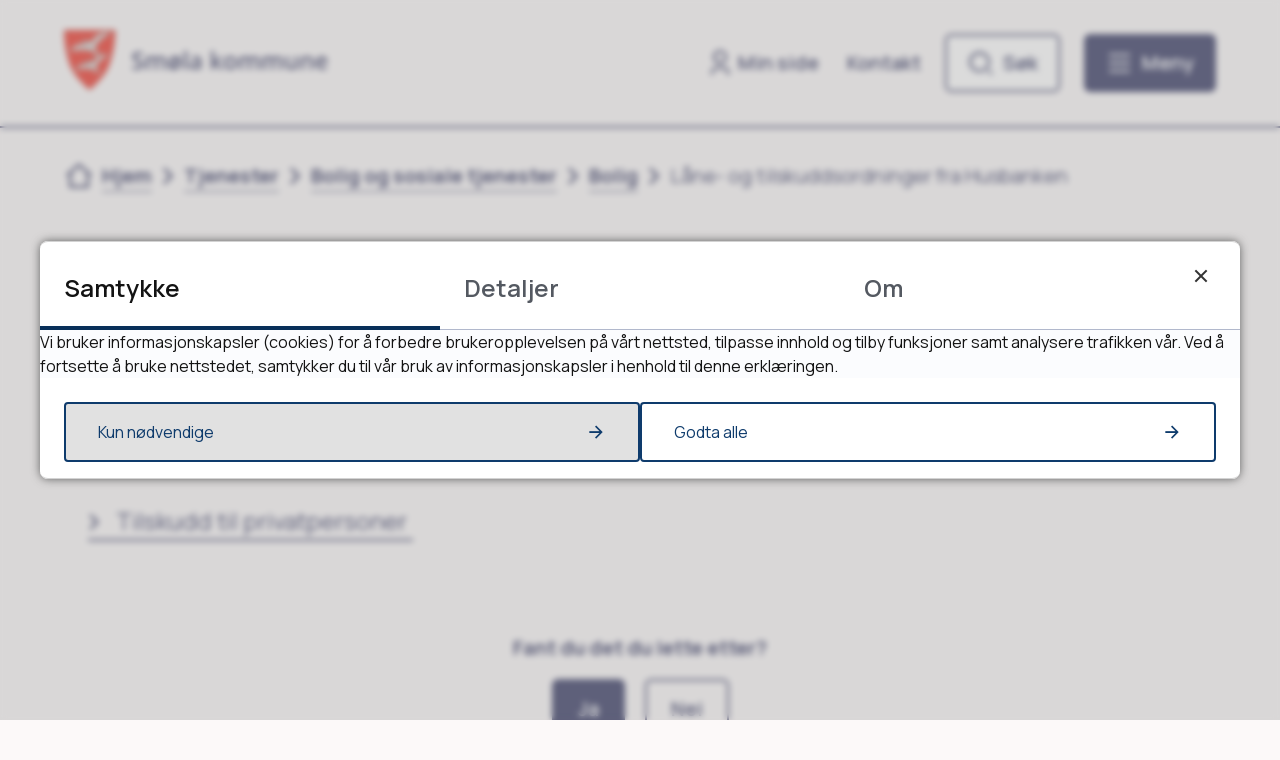

--- FILE ---
content_type: text/html; charset=utf-8
request_url: http://www.smola.kommune.no/tjenester/bolig-og-sosiale-tjenester/bolig/lane-og-tilskuddsordninger-fra-husbanken/
body_size: 13903
content:


<!DOCTYPE html>
<html lang="nb">
<head><meta charset="utf-8" /><meta name="format-detection" content="telephone=no" />
        <base href="/">
    <link href="/templates/assets/css/default.css?v=17.10.4389" type="text/css" rel="stylesheet">
<script src="/ClientApp/vanilla/templates/dist/bundle.js?v=17.10.4389" type="module"></script>
<script src="/ClientApp/vanilla/web-component-library/dist/index.js" type="module"></script>
<script src="/clientapp/reactjs-front/shared-components/dist/acos-shared-components.umd.js"></script><link href="/templates/assets/legacy-css/default-typography.css?v=20250526" rel="stylesheet" type="text/css" /><link href="/templates/assets/legacy-css/default-skip-to-links.css?v=20230510" rel="stylesheet" type="text/css" /><link href="https://cdn.jsdelivr.net/npm/remixicon@latest/fonts/remixicon.min.css" rel="stylesheet" /><link href="/templates/assets/legacy-css/default-tabfocus-styles.css?v=20250331" rel="stylesheet" type="text/css" />
<meta http-equiv="X-UA-Compatible" content="IE=edge" />
<script src="/script/jQuery/jquery-1.12.4.min.js"></script>
<script src="/script/jQuery/jquery-migrate-1.4.1.min.js"></script>





<script src="/script/js/basefunksjoner.js?v=20210408"></script>




<script src="/script/jQuery/jquery.acos.js?v=20102020"></script>

<link type="text/css" rel="stylesheet" href="/clientApp/reactjs-front/tilbakemelding/build/static/css/main.da8afa71.css?v=17.10.4389" />
<link type="text/css" rel="stylesheet" href="/kunde/css/knapper/buttons.css" />
<link type="text/css" rel="stylesheet" href="/css/Knapper/button-icons.css" />
<link type="text/css" rel="stylesheet" href="/clientApp/reactjs-front/cookie-notice/dist/assets/index-CwygscSY.css?v=17.10.4389" />
<link type="text/css" rel="stylesheet" href="/Maler/Default/assets/css/themes/default/default.css?v=17.10.4389" />
<link type="text/css" rel="stylesheet" href="/Maler/Standard/Handlers/StyleHandler.ashx?bundle=signature&portalID=1&sprakID=1&designID=48&v=17.10.4389" />
<link type="text/css" rel="stylesheet" href="/Design/smola_kommune/smola/v2023/assets/css/smola.css?v=v17.10.04389" />
<link type="text/css" rel="stylesheet" href="/css/autoSuggest/autoSuggest.min.css?v=20230704" />
<link type="text/css" rel="stylesheet" href="/css/tilbakemelding.css" />

  
  <meta name="viewport" content="width=device-width, initial-scale=1.0" />
  
  
  
  
<title>
	Låne- og tilskuddsordninger fra Husbanken - Smøla kommune
</title><link href="/css/css.ashx?style=artikkel" rel="stylesheet" type="text/css" /><link href="/css/css.ashx?style=login" rel="stylesheet" type="text/css" /><link rel="shortcut icon" href="/handlers/bv.ashx/i21a8359b-8246-49d4-95fe-dc53005cfe6e/73f51iconsmola.png"/>
<meta name="description" content="Offentlige tjenester fra Smøla kommune" />
<meta name="language" content="nb" />


            <style>
                body.has-page-title:has(.js-content-title) {
                    .js-content-title {
                        display: none !important;
                    }
                }
            </style>
         <meta name="acos-cmscontext" content="w3029$o-1$m417$sl0" />
<meta name="twitter:image" content="http://www.smola.kommune.no/handlers/bv.ashx/ic2cd0794-5794-4780-8c7a-8b661b3edc51/w1200/h218/k1ac76529bfe0/banner-smola.jpg" /><meta property="og:image" content="http://www.smola.kommune.no/handlers/bv.ashx/ic2cd0794-5794-4780-8c7a-8b661b3edc51/w1200/h218/k1ac76529bfe0/banner-smola.jpg" /><meta property="og:image:width" content="1200" /><meta property="og:image:height" content="218" /></head>
<body lang="nb">
    <div data-id="widget-54" class="client-content-widget-wrapper" data-show-title="false" data-heading-level="div"><cc-cookie-consent-conditional-content-component class="cc-cookie-consent-conditional-content" class-prefix="cc" identifier="" categories="">
</cc-cookie-consent-conditional-content-component>
</div>

    
        <cc-cookie-manager-component identitfier="1"></cc-cookie-manager-component>
        <div class="cookie-notice" data-cookie-mode="1" data-identifier="1"></div>
    
    
    
    <div aria-label="Snarveier " role="navigation">

	<ul class="il-skip-to-links hidden">

		<li class="il-skip-to-link-item"><a class="il-skip-to-link" href="#contentInnhold">Hopp til innhold</a></li>
		<li class="il-skip-to-link-item"><a class="il-skip-to-link" href="#contentHovedmeny">Hopp til meny</a></li>
		<li class="il-skip-to-link-item"><a class="il-skip-to-link" href="#contentSok">Hopp til søk</a></li>

	</ul>
</div>

    

    
    
  <form method="post" action="/tjenester/bolig-og-sosiale-tjenester/bolig/lane-og-tilskuddsordninger-fra-husbanken/" id="aspnetForm" class="no-script page-form transportpage">
<div>
<input type="hidden" name="__VIEWSTATE" id="__VIEWSTATE" value="wvzAkiTDf6EC5AnymuMdq2DRxw7W3czzPtqBrrk1v5s+5rUGB/zqhN96HaWGw0G5WSxpckfUuQ9ECg0kOfMh6kJ3r15L0hnbyZbvD9PFKIhkYlBr2SvPTR+ZFlC/SQA1LHk8xtD0WrV3GrfbI1bJ5j1e3sShkhE2QSMHXxgS5oSnGwt2okLkMb7xwm0/g/Pv1x8sR9cRszFUatLRIt5dyVsBYrboHyITo2uAD0IdhFs2F3H5btKNb/K6WID0UdWOKPpHxDoI41E/GpATlctnMbnybLm6Vml44H4Yssdw6RoV6BZcJa0JY0kL+CsNKmr6vQ/A15a4yScexFXQUMXwkmpKRdiVgV/nE9hizq80ScfZK3QiudFVNrSl3pUHZuAZjLhJJPsYTLcqnmR71YbyymLDDBDkO5Bzce63QhH/1OfvspTDm4cczUcz7GQnMUoSQFkL1UkOs5ZtnpFrtzQFM0WJgAfTuGdEVbu6bVTkSmEZ+BEwUwyVJl2EaWe/dnjB9McXJR6TuYpjFlngiMMVF8h4xzOJ1AOy1/SQ8fuOTzQ/oP9PgTgKki1RFj8VuBon3hRJnjtSjov7ttm+YcfpnB3pO1ucuHNwgRO72v2bkS5z4nMcbw2SHXkmofaiWgzT/02Agu37MZR+kIh34wzTb7hYKm72GSjet5PIQ+iCqpROIYsOUqVbaQMtuT9bQbtxXPjh2HYub+AjBgX9IPpYKb/czZyzBZd17U69xlDEa82ou76TJbNGCodi/3SzR10CAFEBqBP7zd+KxIU9dYdAppqjXP+46VeSmudSK+QtqYhusmq90k63cEOsKfg5rM/[base64]/HHso0BxJoib0ghwe23C+pexCdO1AqFqBlBFPLN4Mubo340eHLB3by0+zBSB5jY2uNQxIj5T/DjbuIacqX7EhSKXY11Yw86g9oGXZjal99Gb4Mbx+h0HZm7bm05w6XWtUPdEsaR8Ij0tAY/8/uPgywVt4I4zntB+eSydLVpJid4bBiLLwdRUHriAXrv+LcIWkO1y7wB5X1x1qxYGwuZqd9ZpMaCueP1SU7vVsKsfWJbWHNVJKD4RQas3ZTR7Re6YmORpXWiqsdOQprQF97/[base64]/ZyyptwhMHmIt52Pw8eKpn+UzdLR+Y0ck+RPxiMxqBJhJCo44st7SYSj9riaDWxjLJGtoGXXC4IgjwO31tZhMHnGi+GqWWtL1WJ0oD1v7R3knHmQ7ESTEF2oRwLEniJGxDQ/x2JKOHAGS2evz0i1rIqFCjvn5pVKHIFB+hpyM/NNFCHkjDGxq8CJvF6m9wUX/tZhyZp38HTqv/1p+0kgRcieLM2Zl3Rz9me/uL8EMHBMJYRAACZbjM+etloDR8CuUOd0kHgFj9qsN/[base64]/3Pk3w0UI8ujfjCB9qf/XLcE" />
</div>


<script type="text/javascript">
//<![CDATA[
function addLoadEvent(func) {
var oldonload = window.onload;
if (typeof window.onload != 'function') {
window.onload = func;
} else {
window.onload = function() {
if (oldonload) {
oldonload();
}
func();
}
}
}   
//]]>
</script>

<div>

	<input type="hidden" name="__VIEWSTATEGENERATOR" id="__VIEWSTATEGENERATOR" value="5D6C0733" />
	<input type="hidden" name="__EVENTTARGET" id="__EVENTTARGET" value="" />
	<input type="hidden" name="__EVENTARGUMENT" id="__EVENTARGUMENT" value="" />
	<input type="hidden" name="__VIEWSTATEENCRYPTED" id="__VIEWSTATEENCRYPTED" value="" />
	<input type="hidden" name="__EVENTVALIDATION" id="__EVENTVALIDATION" value="FWCmktLT/snXspUMKxjUhOff91K26+vn3PDAG4rPA0oEhFjtNud25NuAgO04iz6Xsw9YnR329BLnOkDrkgUaKSnKWfywV02U89I58rMBoYp85nwe6+EFUl47rWO8EleAKG1xGj6tZlHJAz6iFiZhdJSj32vUAQzGVpq6RSbjry0iZbTnN/HerMUWCV659pZ6zJu8OZvCdM7V1AQN1B75ytNSEY9pTfnqLJdWri61tZonSiSJirMfqasyFR7s/NJQpUBZTwD7IjTtqTszKH+ToQ==" />
</div>
    
    
      <header class="header" id="header">
        <div class="header-inner responsive-container">
          <div class="header-logo">
            <div class="mobile-shield__container">
              <a id="ctl00_ctl00_ctl00_ctl00_innhold_hlDefaultMobile" href="/">
                <div class="mobile-shield"><span class="visually-hidden">Forsiden</span>
                </div>
              </a>
            </div>
            <a id="ctl00_ctl00_ctl00_ctl00_innhold_hlDefault" href="/">
                <span class="header-logo-img">
                  <img alt="Startside" src="/handlers/bv.ashx/ie5e1ac02-6bdb-4f60-8188-71189e41598c/fbdb4smola_logo2.svg" />
                </span>
              
              <span class="header-logo-title visually-hidden">
                Smøla kommune
              </span>
            </a>
          </div>
          <div class="header-navigation">
            <div class="header-navigation-links">
              <!-- Start sone -->
<div id="Sone1002" class="zone Zone webPartZoneVertical">

	<div class="webPart wp-links-header" id="ctl00_ctl00_ctl00_ctl00_innhold_ctl01_WebpartId_311">
		<div class="webPartInnhold">
			<!--Fromcache-->
<ul class="vListe"><li class="toplevel icon-user"><a href="https://www.smola.kommune.no/min-side/" data-id="218140" class=""><span><span class="img"></span><span class="text">Min side</span></span></a></li><li class="toplevel"><a href="https://www.smola.kommune.no/toppmeny/kontakt-oss/" data-id="218187" class=""><span><span class="img"></span><span class="text">Kontakt</span></span></a></li></ul>
		</div>
	</div>

</div>
<!-- Slutt sone -->
            </div>
            <div class="header-navigation-toggles">
              <div class="search-box-toggle-wrapper">
                <button type="button" class="search-box-toggle" id="searchBoxToggle" aria-expanded="false"
                  aria-controls="searchBoxContainer">
                  <span>Søk </span>
                </button>
              </div>
              <div class="main-menu-toggle-wrapper">
                <button type="button" class="main-menu-toggle" id="mainMenuToggle" aria-expanded="false"
                  aria-controls="mainMenuContainer">
                  <span class="vis-meny">Meny </span>
                </button>
              </div>
            </div>
          </div>
        </div>
      </header>
    

    
      <div class="search-box" role="search" id="searchBoxContainer">
        <div class="search-box-inner responsive-container">
          <div class="search-box-toggle-open-wrapper">
            <button type="button" class="search-box-toggle-open" id="searchBoxToggleOpen">
              <span class="vis-meny">Lukk</span>
            </button>
          </div>
          <!-- Start sone -->
<div id="Sone1001" class="zone Zone webPartZoneVertical">

	<div class="webPart wp-search-global" id="ctl00_ctl00_ctl00_ctl00_innhold_ctl02_WebpartId_312">
		<h2 class="webPartTittel">
			<span>Søk</span>
		</h2><div class="webPartInnhold">
			<div id="ctl00_ctl00_ctl00_ctl00_innhold_ctl02_WebpartId_312_WebpartId_312_pnlSok" onkeypress="javascript:return WebForm_FireDefaultButton(event, &#39;ctl00_ctl00_ctl00_ctl00_innhold_ctl02_WebpartId_312_WebpartId_312_btnSearch&#39;)">
				
<div class="js-searchform" data-action-url="/sok.aspx">
    <div id="ctl00_ctl00_ctl00_ctl00_innhold_ctl02_WebpartId_312_WebpartId_312_pnlAutoSuggest">
					
        
        
        
        <script>
            $(function () {
                if (typeof window.AutoSuggest !== 'undefined') { 
                    document.querySelector("#ctl00_ctl00_ctl00_ctl00_innhold_ctl02_WebpartId_312_WebpartId_312_txtSearch").setAttribute('autocomplete', 'off');
                    AutoSuggest.init(document.querySelector("#ctl00_ctl00_ctl00_ctl00_innhold_ctl02_WebpartId_312_WebpartId_312_txtSearch"), {
                        PortalID: 1,
                        SprakID: 1,
                        Token: '74050e05295940dea0dbb720f202cfe5',
                        AutoSuggestWordsURL: '/api/presentation/sok/Forslag',
                        DidYouMeanURL: '/api/presentation/sok/ForslagPaAndreOrd',
                        Container: $("#ctl00_ctl00_ctl00_ctl00_innhold_ctl02_WebpartId_312_WebpartId_312_pnlSok"),
                        btnSearch: $("#ctl00_ctl00_ctl00_ctl00_innhold_ctl02_WebpartId_312_WebpartId_312_btnSearch, #ctl00_ctl00_ctl00_ctl00_innhold_ctl02_WebpartId_312_WebpartId_312_btnImageSearch"),
                        oSeResultatFor: ''
                    });
				}
            });
        </script>
    
				</div>
    <a name="contentSok"></a>
				

    <input type="hidden" name="ctl00$ctl00$ctl00$ctl00$innhold$ctl02$WebpartId_312$WebpartId_312$hdMId1" id="ctl00_ctl00_ctl00_ctl00_innhold_ctl02_WebpartId_312_WebpartId_312_hdMId1" value="10" />
    <input name="ctl00$ctl00$ctl00$ctl00$innhold$ctl02$WebpartId_312$WebpartId_312$txtSearch" type="text" id="ctl00_ctl00_ctl00_ctl00_innhold_ctl02_WebpartId_312_WebpartId_312_txtSearch" class="js-liten-trigger-search" aria-label="Søketekst" placeholder="Søk i hele nettstedet" />
    <input type="submit" name="ctl00$ctl00$ctl00$ctl00$innhold$ctl02$WebpartId_312$WebpartId_312$btnSearch" value="Søk" id="ctl00_ctl00_ctl00_ctl00_innhold_ctl02_WebpartId_312_WebpartId_312_btnSearch" />
    

    <script>
        (function () {

            const input = document.getElementById('ctl00_ctl00_ctl00_ctl00_innhold_ctl02_WebpartId_312_WebpartId_312_txtSearch');
            const searchBase = '/sok.aspx';
            const searchUrl = searchBase + (searchBase.includes('?') ? '&' : '?') + 'MId1=10&soketekst='

            if(input) {
                var searchBoxes = document.querySelectorAll('.js-searchform .js-liten-trigger-search');

                if (searchBoxes) {
                    for (var i = 0; i < searchBoxes.length; i++) {
                        var searchBox = searchBoxes[i];

                        if (!searchBox.hasAttribute('data-handled')) {
                            searchBox.setAttribute('data-handled', 'true');

                            searchBox.addEventListener('keydown', function(e) {
                                if (e.which == 13) {
                                    window.location.href = searchUrl + input.value;
                                }
                            });
                        }
                    }
                }

                var submitButtons = document.querySelectorAll('.js-searchform input[type="submit"]');
        
                if (submitButtons) {
                    for (var i = 0; i < submitButtons.length; i++) {
                        var submitButton = submitButtons[i];
                    
                        if (!submitButton.hasAttribute('data-handled')) {
                            submitButton.setAttribute('data-handled', 'true');

                            submitButton.addEventListener('click', function (e) { 
                                e.preventDefault();
                                window.location.href = searchUrl + input.value;
                            });
                        }
                    }
                }
            }

        })();
    </script>
</div>

			</div>
		</div>
	</div>

	<div class="webPart wp-popular-links" id="ctl00_ctl00_ctl00_ctl00_innhold_ctl02_WebpartId_313">
		<h2 class="webPartTittel">
			<span>Populære søk</span>
		</h2><div class="webPartInnhold">
			<!--Fromcache-->
<ul class="vListe"><li class="toplevel"><a href="https://www.smola.kommune.no/toppmeny/vedtatte-kommunale-planer-og-forskrifter/" data-id="218188" class=""><span><span class="img"></span><span class="text">Planer og styringsdokumenter</span></span></a></li><li class="toplevel"><a href="https://pub.framsikt.net/2026/smøla/bm-2026-gebyrliste#/" target="_blank" data-id="223438" class=""><span><span class="img"></span><span class="text">Priser og gebyr</span></span></a></li><li class="toplevel"><a href="https://www.smola.kommune.no/tjenester/kultur-natur-og-fritid/frivilligsentralen/" data-id="222268" class=""><span><span class="img"></span><span class="text">Frivilligsentralen</span></span></a></li><li class="toplevel"><a href="https://www.smola.kommune.no/toppmeny/horing-kunngjoringer/" data-id="218189" class=""><span><span class="img"></span><span class="text">Høringer</span></span></a></li><li class="toplevel"><a href="https://opplevsmola.com/kulturkalender" target="_blank" data-id="222433" class=""><span><span class="img"></span><span class="text">Kulturkalender</span></span></a></li><li class="toplevel"><a href="https://www.smola.kommune.no/toppmeny/ledige-stillinger/" data-id="218193" class=""><span><span class="img"></span><span class="text">Jobb hos oss</span></span></a></li><li class="toplevel"><a href="https://www.smola.kommune.no/tjenester/plan-bygg-og-forvaltning/kart/" data-id="222085" class=""><span><span class="img"></span><span class="text">Kart</span></span></a></li><li class="toplevel"><a href="https://www.smola.kommune.no/toppmeny/innsyn/" data-id="218191" class=""><span><span class="img"></span><span class="text">Innsyn</span></span></a></li><li class="toplevel"><a href="https://www.smola.kommune.no/toppmeny/kontakt-oss/" data-id="218194" class=""><span><span class="img"></span><span class="text">Kontakt oss</span></span></a></li><li class="toplevel"><a href="https://pub.framsikt.net/2026/smøla/bm-2026-vedtak26#/home" target="_blank" data-id="223501" class=""><span><span class="img"></span><span class="text">Framsikt</span></span></a></li><li class="toplevel filetype-pdf"><a href="https://www.smola.kommune.no/_f/p1/id6338f7a-5271-40d9-917d-807919f4eebe/skolerute-2025-2026-og-2026-2027.pdf" target="_blank" data-id="223576" class=""><span><span class="img"></span><span class="text">Skolerute<span class="file-ext-size"> (129 kB)</span></span></span></a></li></ul>
		</div>
	</div>

</div>
<!-- Slutt sone -->
        </div>
      </div>
    

    
      <nav class="main-menu" id="mainMenuContainer" aria-label="Hovedmeny">
        <a name="contentHovedmeny"></a>

        <div class="main-menu-inner responsive-container">
          <div class="main-menu-toggle-open-wrapper">
            <button type="button" class="main-menu-toggle-open" id="mainMenuToggleOpen">
              <span class="vis-meny">Lukk</span>
            </button>
          </div>
          <!-- Start sone -->
<div id="Sone1003" class="zone Zone webPartZoneVertical">

	<div class="webPart wp-links-header-mobile" id="ctl00_ctl00_ctl00_ctl00_innhold_ctl03_WebpartId_317">
		<div class="webPartInnhold">
			<!--Fromcache-->
<ul class="vListe"><li class="toplevel icon-user"><a href="https://www.smola.kommune.no/min-side/" data-id="218140" class=""><span><span class="img"></span><span class="text">Min side</span></span></a></li><li class="toplevel"><a href="https://www.smola.kommune.no/toppmeny/kontakt-oss/" data-id="218187" class=""><span><span class="img"></span><span class="text">Kontakt</span></span></a></li></ul>
		</div>
	</div>

	<div class="webPart wp-popular-links" id="ctl00_ctl00_ctl00_ctl00_innhold_ctl03_WebpartId_314">
		<h2 class="webPartTittel">
			<span>Populært akkurat nå</span>
		</h2><div class="webPartInnhold">
			<!--Fromcache-->
<ul class="vListe"><li class="toplevel"><a href="https://www.smola.kommune.no/toppmeny/vedtatte-kommunale-planer-og-forskrifter/" data-id="218188" class=""><span><span class="img"></span><span class="text">Planer og styringsdokumenter</span></span></a></li><li class="toplevel"><a href="https://pub.framsikt.net/2026/smøla/bm-2026-gebyrliste#/" target="_blank" data-id="223438" class=""><span><span class="img"></span><span class="text">Priser og gebyr</span></span></a></li><li class="toplevel"><a href="https://www.smola.kommune.no/tjenester/kultur-natur-og-fritid/frivilligsentralen/" data-id="222268" class=""><span><span class="img"></span><span class="text">Frivilligsentralen</span></span></a></li><li class="toplevel"><a href="https://www.smola.kommune.no/toppmeny/horing-kunngjoringer/" data-id="218189" class=""><span><span class="img"></span><span class="text">Høringer</span></span></a></li><li class="toplevel"><a href="https://opplevsmola.com/kulturkalender" target="_blank" data-id="222433" class=""><span><span class="img"></span><span class="text">Kulturkalender</span></span></a></li><li class="toplevel"><a href="https://www.smola.kommune.no/toppmeny/ledige-stillinger/" data-id="218193" class=""><span><span class="img"></span><span class="text">Jobb hos oss</span></span></a></li><li class="toplevel"><a href="https://www.smola.kommune.no/tjenester/plan-bygg-og-forvaltning/kart/" data-id="222085" class=""><span><span class="img"></span><span class="text">Kart</span></span></a></li><li class="toplevel"><a href="https://www.smola.kommune.no/toppmeny/innsyn/" data-id="218191" class=""><span><span class="img"></span><span class="text">Innsyn</span></span></a></li><li class="toplevel"><a href="https://www.smola.kommune.no/toppmeny/kontakt-oss/" data-id="218194" class=""><span><span class="img"></span><span class="text">Kontakt oss</span></span></a></li><li class="toplevel"><a href="https://pub.framsikt.net/2026/smøla/bm-2026-vedtak26#/home" target="_blank" data-id="223501" class=""><span><span class="img"></span><span class="text">Framsikt</span></span></a></li><li class="toplevel filetype-pdf"><a href="https://www.smola.kommune.no/_f/p1/id6338f7a-5271-40d9-917d-807919f4eebe/skolerute-2025-2026-og-2026-2027.pdf" target="_blank" data-id="223576" class=""><span><span class="img"></span><span class="text">Skolerute<span class="file-ext-size"> (129 kB)</span></span></span></a></li></ul>
		</div>
	</div>

	<div class="webPart wp-services-menu" id="ctl00_ctl00_ctl00_ctl00_innhold_ctl03_WebpartId_315">
		<div class="webPartInnhold">
			<!--Fromcache-->
<ul class="vListe"><li class="toplevel"><a href="https://www.smola.kommune.no/tjenester/" data-id="218203" class=""><span><span class="img"></span><span class="text" role="heading" aria-level="2">Se våre tjenester</span></span></a></li><li class="toplevel"><a href="https://www.smola.kommune.no/organisasjon/" data-id="218204" class=""><span><span class="img"></span><span class="text" role="heading" aria-level="2">Organisasjon</span></span></a></li><li class="toplevel"><a href="https://www.smola.kommune.no/politikk-og-valg/" data-id="218205" class=""><span><span class="img"></span><span class="text" role="heading" aria-level="2">Politikk og valg</span></span></a></li><li class="toplevel"><a href="https://www.smola.kommune.no/toppmeny/innsyn/" data-id="218206" class=""><span><span class="img"></span><span class="text" role="heading" aria-level="2">Innsyn</span></span></a></li><li class="toplevel"><a href="https://www.smola.kommune.no/toppmeny/skjema/" data-id="218207" class=""><span><span class="img"></span><span class="text" role="heading" aria-level="2">Skjema</span></span></a></li></ul>
		</div>
	</div>

	<div class="webPart wp-popular-links" id="ctl00_ctl00_ctl00_ctl00_innhold_ctl03_WebpartId_316">
		<div class="webPartInnhold">
			<!--Fromcache-->
<ul class="vListe"><li class="toplevel"><a href="https://www.smola.kommune.no/toppmeny/kontakt-oss/" data-id="218208" class=""><span><span class="img"></span><span class="text">Kontakt oss</span></span></a></li><li class="toplevel"><a href="https://www.smola.kommune.no/toppmeny/kontakt-oss/finn-en-ansatt/" data-id="218209" class=""><span><span class="img"></span><span class="text">Finn en ansatt</span></span></a></li><li class="toplevel"><a href="https://www.smola.kommune.no/toppmeny/kontakt-oss/meld-feil/" data-id="218210" class=""><span><span class="img"></span><span class="text">Meld feil og mangler</span></span></a></li><li class="toplevel"><a href="https://www.smola.kommune.no/for-ansatte/" data-id="218211" class=""><span><span class="img"></span><span class="text">For ansatte</span></span></a></li><li class="toplevel"><a href="https://www.smola.kommune.no/om-smola/" data-id="218364" class=""><span><span class="img"></span><span class="text">Om Smøla</span></span></a></li><li class="toplevel"><a href="https://www.smola.kommune.no/andre-offentlige-tjenester/" data-id="218368" class=""><span><span class="img"></span><span class="text">Andre offentlige tjenester</span></span></a></li></ul>
		</div>
	</div>

</div>
<!-- Slutt sone -->
        </div>
      </nav>
    

    

    <main class="main">
      <a name="contentInnhold"></a>

      

    
        <nav class="breadcrumbs">
            <div class="breadcrumbs-inner responsive-container">
                
        <span>
            <span class="breadcrumbs__label ">
                Du er her:
            </span>
        </span>
        <ul id="breadcrumb-ctl00_ctl00_ctl00_ctl00_innhold_MidtSone_ucBreadcrumbs" class="breadcrumbs__list js-breadcrumb">
    
        <li class="breadcrumbs__item">
            <a href="http://www.smola.kommune.no:80/" 
                >
                <span>Hjem</span>
            </a> 
        </li>
    
        <li class="breadcrumbs__item">
            <a href="https://www.smola.kommune.no:443/tjenester/" 
                >
                <span>Tjenester</span>
            </a> 
        </li>
    
        <li class="breadcrumbs__item">
            <a href="https://www.smola.kommune.no:443/tjenester/bolig-og-sosiale-tjenester/" 
                >
                <span>Bolig og sosiale tjenester</span>
            </a> 
        </li>
    
        <li class="breadcrumbs__item">
            <a href="http://www.smola.kommune.no:80/tjenester/bolig-og-sosiale-tjenester/bolig/" 
                >
                <span>Bolig</span>
            </a> 
        </li>
    
        <li class="breadcrumbs__item">
            <a href="http://www.smola.kommune.no:80/tjenester/bolig-og-sosiale-tjenester/bolig/lane-og-tilskuddsordninger-fra-husbanken/" 
                >
                <span>Låne- og tilskuddsordninger fra Husbanken</span>
            </a> 
        </li>
    
        </ul>
    

<script>

    (function () {

        

        var initialBreadcrumbs = [];

        function createBreadcrumbItem(title, url) {
            var liElement = document.createElement('li');
            liElement.classList.add('breadcrumbs__item');

            var aElement = document.createElement('a');
            aElement.href = url;

            liElement.appendChild(aElement);

            var spanElement = document.createElement('span');
            spanElement.innerText = title;

            aElement.appendChild(spanElement);

            return liElement;
        }

        function initialize() {
            var breadcrumbElements = document.querySelectorAll('.js-breadcrumb');

            if (breadcrumbElements) {
                for (var i = 0, length = breadcrumbElements.length; i < length; i++) {
                    var breadcrumbElement = breadcrumbElements[i];

                    initialBreadcrumbs[breadcrumbElement.id] = breadcrumbElement.querySelectorAll('li');
                }
            }
        }

        document.addEventListener('DOMContentLoaded', function () {
            if (!window.legacyBreadcrumbsInitialized) {
                initialize();

                if (window.eventBus) {
                    window.eventBus.addEventListener('add-breadcrumb-item', function (event) {
                        var breadcrumbElements = document.querySelectorAll('.js-breadcrumb');

                        if (breadcrumbElements) {
                            for (var i = 0, length = breadcrumbElements.length; i < length; i++) {
                                var breadcrumbElement = breadcrumbElements[i];

                                var breadcrumbItemElement = createBreadcrumbItem(event.target.title, event.target.url);

                                breadcrumbElement.appendChild(breadcrumbItemElement);
                            }
                        }
                    });

                    window.eventBus.addEventListener('remove-breadcrumb-item', function (event) {
                        var breadcrumbElements = document.querySelectorAll('.js-breadcrumb');

                        if (breadcrumbElements) {
                            for (var i = 0, length = breadcrumbElements.length; i < length; i++) {
                                var breadcrumbElement = breadcrumbElements[i];

                                if (breadcrumbElement.lastElementChild) {
                                    breadcrumbElement.removeChild(breadcrumbElement.lastElementChild);
                                }
                            }
                        }
                    });

                    window.eventBus.addEventListener('reset-breadcrumb', function (event) {
                        var breadcrumbElements = document.querySelectorAll('.js-breadcrumb');

                        if (breadcrumbElements) {
                            for (var i = 0, length = breadcrumbElements.length; i < length; i++) {
                                var breadcrumbElement = breadcrumbElements[i];

                                breadcrumbElement.innerHTML = '';

                                for (var j = 0; j < initialBreadcrumbs[breadcrumbElement.id].length; j++) {
                                    var breadcrumbItemElement = initialBreadcrumbs[breadcrumbElement.id][j];

                                    breadcrumbElement.appendChild(breadcrumbItemElement);
                                }                           
                            }
                        }
                    });
                }

                window.legacyBreadcrumbsInitialized = true;
            }
        });

    })();

</script>
            </div>
        </nav>
    

    

    
        <div class="page-title js-page-title">
            <div class="page-title-inner responsive-container">
                <h1 class="wp-page-title js-page-title-text">
                    Låne- og tilskuddsordninger fra Husbanken
                </h1>
            </div>
        </div>
    

    

    
        <nav class="sub-navigation">
            <div class="sub-navigation-inner responsive-container">
                    <div class="webPartInnhold"> 
                        
<ul class="vListe">
<li><a href="http://www.smola.kommune.no:80/tjenester/bolig-og-sosiale-tjenester/bolig/lane-og-tilskuddsordninger-fra-husbanken/bostotte/"><span><span class="img"></span><span class="text" role="heading" aria-level="2">Bostøtte</span></span></a></li><li><a href="http://www.smola.kommune.no:80/tjenester/bolig-og-sosiale-tjenester/bolig/lane-og-tilskuddsordninger-fra-husbanken/startlan/"><span><span class="img"></span><span class="text" role="heading" aria-level="2">Startlån</span></span></a></li><li><a href="http://www.smola.kommune.no:80/tjenester/bolig-og-sosiale-tjenester/bolig/lane-og-tilskuddsordninger-fra-husbanken/tilbakebetaling-av-lan/"><span><span class="img"></span><span class="text" role="heading" aria-level="2">Tilbakebetaling av lån</span></span></a></li><li><a href="http://www.smola.kommune.no:80/tjenester/bolig-og-sosiale-tjenester/bolig/lane-og-tilskuddsordninger-fra-husbanken/tilskudd-til-privatpersoner/"><span><span class="img"></span><span class="text" role="heading" aria-level="2">Tilskudd til privatpersoner</span></span></a></li></ul>

                    </div>
            </div>
        </nav>
    

    

    


    </main>

    
      <section class="global-bottom-container">
        <div class="global-bottom-container-inner responsive-container">
          <!-- Start sone -->
<div id="Sone1004" class="zone Zone webPartZoneVertical">

	<div class="webPart wp-feedback" id="ctl00_ctl00_ctl00_ctl00_innhold_ctl05_WebpartId_326">
		<div class="webPartInnhold">
			
    <div id="tilbakemelding"></div>



		</div>
	</div>

</div>
<!-- Slutt sone -->
        </div>
      </section>
    

    
      <footer class="footer">
        <div class="back-to-top-button-wrapper">
          <a class="back-to-top-button js-back-to-top-button" href="javascript:window.scrollTo(0, 0);">
            <span>Til toppen</span>
          </a>
        </div>
        
          <div class="footer-inner responsive-container">
            <div class="footer-columns">
              <div class="footer-column">
                <!-- Start sone -->
<div id="Sone1005" class="zone Zone webPartZoneVertical">

	<div class="webPart wp-footer-box egendef" id="ctl00_ctl00_ctl00_ctl00_innhold_ctl06_WebpartId_319">
		<div class="webPartInnhold">
			<!-- Cached at 21.01.2026 11:25:02 (html) 16.05.2025 16:25:07 (content) (1) -->
<h2 class="il-heading il-heading--h2">Kontakt oss</h2>

<p>Sm&oslash;la kommune</p>

<p>R&aring;dhusveien 14, Pb 34<br />
6570 Sm&oslash;la</p>

<p>Telefon: 71 54 46 00</p>

<p><a class="InnholdLinkTekst link-email " href="mailto:postmottak@smola.kommune.no" data-id='218148'>Send e-post</a></p>


		</div>
	</div>

</div>
<!-- Slutt sone -->
              </div>
              <div class="footer-column">
                <!-- Start sone -->
<div id="Sone1006" class="zone Zone webPartZoneVertical">

	<div class="webPart wp-footer-box egendef" id="ctl00_ctl00_ctl00_ctl00_innhold_ctl07_WebpartId_320">
		<div class="webPartInnhold">
			<!-- Cached at 21.01.2026 11:25:02 (html) 16.05.2025 16:25:07 (content) (1) -->
<h2 class="il-heading il-heading--h2">Organisasjon</h2>

<p><a class="InnholdLinkTekst link-webpage " href="https://www.smola.kommune.no/toppmeny/kontakt-oss/finn-en-ansatt/" data-id='218150'>Finn ansatte</a><br />
<a class="InnholdLinkTekst link-webpage " href="https://www.smola.kommune.no/for-ansatte/" data-id='218151'>For ansatte</a><br />
<a class="InnholdLinkTekst link-webpage " href="https://www.smola.kommune.no/toppmeny/ledige-stillinger/" data-id='218371'>Ledige stillinger</a><br />
<a class="InnholdLinkTekst link-webpage " href="https://www.smola.kommune.no/organisasjon/" data-id='218153'>Organisasjon</a></p>

<p>Kommunenummer: 1573<br />
Organisasjonsnummer: 945 012 986</p>


		</div>
	</div>

</div>
<!-- Slutt sone -->
              </div>
              <div class="footer-column">
                <!-- Start sone -->
<div id="Sone1007" class="zone Zone webPartZoneVertical">

	<div class="webPart wp-footer-box egendef" id="ctl00_ctl00_ctl00_ctl00_innhold_ctl08_WebpartId_321">
		<div class="webPartInnhold">
			<!-- Cached at 21.01.2026 11:25:02 (html) 16.05.2025 16:25:07 (content) (1) -->
<h2 class="il-heading il-heading--h2">Om nettstedet</h2>

<p><a class="InnholdLinkTekst link-webpage " href="https://uustatus.no/nb/erklaringer/publisert/28a3cceb-e64b-4451-8d37-c99ef5c8b4ae" onclick="window.open(this.href); return false;" target="_blank" data-id='218154'>Tilgjengelighetserkl&aelig;ring</a><br />
<a class="InnholdLinkTekst link-webpage " href="https://www.iktorkide.no/personvern-og-informasjonskapsler/" onclick="window.open(this.href); return false;" target="_blank" data-id='218155'>Personvern og informasjonskapsler</a><br />
<a class="InnholdLinkTekst link-webpage " href="https://www.smola.kommune.no/toppmeny/nettstedkart/" data-id='218156'>Nettstedskart</a></p>


		</div>
	</div>

	<div class="webPart wp-social-media" id="ctl00_ctl00_ctl00_ctl00_innhold_ctl08_WebpartId_322">
		<div class="webPartInnhold">
			<!--Fromcache-->
<ul class="vListe"><li class="toplevel icon-facebook"><a href="https://nb-no.facebook.com/smolakommune" target="_blank" data-id="218117" class=""><span><span class="img"></span><span class="text">Facebook</span></span></a></li><li class="toplevel icon-youtube"><a href="https://www.youtube.com/channel/UC45JnWkmk82p9b9SfyVNaAQ" target="_blank" data-id="218243" class=""><span><span class="img"></span><span class="text">YouTube</span></span></a></li></ul>
		</div>
	</div>

</div>
<!-- Slutt sone -->
              </div>
            </div>
          </div>
        
      </footer>
    
    <div class="opacity-layer" id="opacity-layer"> </div>
  
<script type="text/javascript">
//<![CDATA[
var theForm = document.forms['aspnetForm'];
if (!theForm) {
    theForm = document.aspnetForm;
}
function __doPostBack(eventTarget, eventArgument) {
    if (!theForm.onsubmit || (theForm.onsubmit() != false)) {
        theForm.__EVENTTARGET.value = eventTarget;
        theForm.__EVENTARGUMENT.value = eventArgument;
        theForm.submit();
    }
}
//]]>
</script>


<script src="/WebResource.axd?d=o9jPlLUWwsH9oRjh67ISrfBr8NiucXaoZD2Ek7HboKK61o9owDi0sRr0Oamp7nUKsn_dJ0FxQCQb-PHYoDq3E5ggYJdkFbNDuvffkkmzdek1&amp;t=638901608248157332" type="text/javascript"></script>

<script src='/clientApp/reactjs-front/tilbakemelding/build/static/js/27.e030d1ab.chunk.js?v=17.10.4389'></script><script src='/clientApp/reactjs-front/tilbakemelding/build/static/js/main.290efcdf.js?v=17.10.4389'></script><script src='/clientApp/reactjs-front/cookie-notice/dist/assets/index-DXSjZSL3.js?v=17.10.4389' type='module'></script><script src='/script/jQuery/jquery.cookie.js'></script><script src='/Design/smola_kommune/smola/v2023/assets/js/scripts.js?v=v17.10.04389'></script><script src='/script/js/jsinfo.min.js?v=1.1'></script><script src='/script/js/beredskap.js'></script><script src='/script/eventbus/eventbus.min.js'></script><script src='/templates/design/assets/js/common.js?v=v17.10.04389'></script><script src='/script/vanilla/autosuggest/autosuggest.vanilla.js?v=20250710'></script></form>

     
    

    <script>
        var virtualPath = "/";
    </script>

    
    <script>
        var pageTitleHandledByDesignTemplates = false;

        (function () {
            window.addEventListener('hashchange', (event) => {
                
                var hash = window.location.hash;

                if (hash) {
                    var fragment = hash;

                    var element = document.querySelector('[data-id="' + fragment.substr(1) + '"]');

                    if (element) {
                        setTimeout(function () {
                            var useScrollIntoView = true;

                            if (!useScrollIntoView) {
                                var clientRect = element.getBoundingClientRect();

                                var scrollToTopMargin = 130;

                                var scrollToOptions = {
                                    top: clientRect.top + scrollToTopMargin + window.scrollY,
                                    behavior: 'smooth'
                                };

                                window.scroll(scrollToOptions);
                            } else {
                                element.scrollIntoView({ behavior: 'smooth', block: 'start' });
                            }
                        }, 250);
                    }
                }
            });

            document.addEventListener('DOMContentLoaded', function () {
                var pageTitleElement = document.querySelector('.js-page-title');

                if (pageTitleElement) {
                    var pageTitleElementStyle = window.getComputedStyle(pageTitleElement);
                    var pageTitleElementIsVisible = pageTitleElementStyle.display !== 'none' && pageTitleElementStyle.visibility !== 'hidden' && pageTitleElementStyle.opacity !== '0';

                    if (pageTitleElementIsVisible) {
                        pageTitleHandledByDesignTemplates = true;

                        document.querySelector('body').classList.add('has-page-title');
                    }

                    if (window.eventBus) {
                        window.eventBus.addEventListener('set-page-title', function (event) {
                            if (event.target && event.target.text) {
                                var pageTitleTextElement = document.querySelector('.js-page-title-text');

                                if (pageTitleTextElement) {
                                    pageTitleTextElement.innerHTML = event.target.text;
                                }
                            }
                        });
                    }
                }


                var hash = window.location.hash;

                if (hash) {

                    if (hash.startsWith('#!#')) {
                        var fragment = hash.substr(2);

                        var element = document.querySelector(fragment);

                        if (element) {
                            setTimeout(function () {
                                var clientRect = element.getBoundingClientRect();
                                window.scroll(0, clientRect.top + window.scrollY);
                            }, 250);
                        }
                    } else {
                        var fragment = hash;

                        
                        try {
                            var element = document.querySelector(fragment);

                            if (!element) {
                                
                                element = document.querySelector('[data-id="' + fragment.substr(1) + '"]');

                                if (element) {
                                    setTimeout(function () {
                                        var clientRect = element.getBoundingClientRect();
                                        window.scroll(0, clientRect.top + window.scrollY);

                                        if (window.eventBus) {
                                            window.eventBus.dispatch('show-parent-container', element);
                                        }
                                    }, 250);
                                }
                            }
                        } catch {

                        }
                    }
                }

                var anchorElements = document.getElementsByTagName('a');
                
                for (var i = 0; i < anchorElements.length; i++) {
                    try {
                        var anchor = anchorElements[i];

                        var hasHref = anchor.hasAttribute('href');

                        if (hasHref) {
                            var isExternal = anchor.hostname != window.location.hostname;
                            var isJavascript = anchor.href.indexOf('javascript:') > -1
                            var isMailTo = anchor.href.indexOf('mailto:') > -1;
                            var isTelLink = anchor.href.indexOf('tel:') > -1;
                            var hasImage = anchor.querySelector('img');

                            if (isExternal && !isJavascript && !isMailTo && !isTelLink && !hasImage) {
                                if (!anchor.classList.contains('external-link')) {
                                    anchor.classList.add('external-link');
                                }

                                if (!anchor.classList.contains('external')) {
                                    anchor.classList.add('external');
                                }
                            }
                        }
                    } catch (e) {
                        // Internet Explorer might throw invalid argument exception for unknown reasons
                    }
                }

                var contentSkipToLink = document.querySelector('a.il-skip-to-link[href="#contentInnhold"]');

                if (contentSkipToLink) {
                    contentSkipToLink.addEventListener('click', function (event) {
                        event.preventDefault();

                        var contentSkipToLinkTarget = document.querySelector('a[name="contentInnhold"]');

                        if (contentSkipToLinkTarget) {
                            contentSkipToLinkTarget.setAttribute('tabindex', '-1');
                            contentSkipToLinkTarget.focus();

                            var top = contentSkipToLinkTarget.getBoundingClientRect().top;

                            var isSmoothScrollSupported = 'scrollBehavior' in document.documentElement.style;

                            var scrollToOptions = {
                                left: 0,
                                top: top,
                                behavior: 'smooth'
                            };

                            if (isSmoothScrollSupported) {
                                window.scroll(scrollToOptions);
                            } else {
                                window.scroll(scrollToOptions.left, scrollToOptions.top);
                            }
                        }
                    });
                }
            }, false);

            document.addEventListener('DOMContentLoaded', () => {
				const backToTopButton = document.querySelector('.js-new-back-to-top-button');
				if (backToTopButton) {
					backToTopButton.addEventListener('click', (event) => {
						event.preventDefault();
						const isSmoothScrollSupported = 'scrollBehavior' in document.documentElement.style;
						const header = document.getElementById('header');
						let top;
						if(!header){
							  const headerElements = document.getElementsByClassName('header');
							  if (headerElements.length > 0) {
								top = headerElements[0].getBoundingClientRect().top;
							  }
						}
						else {
							top = header.getBoundingClientRect().top;
						}
						const scrollToOptions = {
							left: 0,
							top: top,
							behavior: 'smooth'
						};
						if (isSmoothScrollSupported) {
							window.scroll(scrollToOptions);
						}
						else {
							window.scroll(0, top);
						}
					});
				}
			});

            // ------------------------------------------------------------------------
            // Focus-effekt kun ved tastaturnavigering
            // ------------------------------------------------------------------------

            document.addEventListener('mousedown', function () {
                if (document.documentElement.classList.contains('tabbing')) {
                    document.documentElement.classList.remove('tabbing');
                }

                if (document.body.classList.contains('tabbing')) {
                    document.body.classList.remove('tabbing');
                }
            });

            document.addEventListener('mouseup', function () {
                if (document.documentElement.classList.contains('tabbing')) {
                    document.documentElement.classList.remove('tabbing');
                }

                if (document.body.classList.contains('tabbing')) {
                    document.body.classList.remove('tabbing');
                }
            });

            document.addEventListener('keyup', function (event) {
                if (event.keyCode == 9) {
                    if (!document.documentElement.classList.contains('tabbing')) {
                        document.documentElement.classList.add('tabbing');
                    }

                    if (!document.body.classList.contains('tabbing')) {
                        document.body.classList.add('tabbing');
                    }
                }
            });
        })();
    </script>
   
</body>
</html>


--- FILE ---
content_type: text/css
request_url: http://www.smola.kommune.no/clientApp/reactjs-front/tilbakemelding/build/static/css/main.da8afa71.css?v=17.10.4389
body_size: 779
content:
.bc-feedback.skeleton .skeleton-button{margin:7px;width:100px}.bc-feedback.skeleton .skeleton-button:after{animation-direction:var(--animation-direction);animation-duration:var(--animation-duration);animation-iteration-count:infinite;animation-name:react-loading-skeleton;animation-timing-function:ease-in-out;background-image:linear-gradient(90deg,var(--base-color),var(--highlight-color),var(--base-color));background-repeat:no-repeat;border-radius:0;border-radius:initial;content:" ";display:var(--pseudo-element-display);height:100%;left:0;opacity:1;position:absolute;right:0;top:auto;transform:translateX(-100%);width:auto}.bc-feedback.skeleton .skeleton-title{font-size:1.5em;line-height:1.5;margin-block-end:.83em;margin-block-start:.83em;margin-inline-end:0;margin-inline-start:0}.bc-feedback.skeleton .bc-feedback-button-container{display:flex}@keyframes react-loading-skeleton{to{transform:translateX(100%)}}.react-loading-skeleton{--base-color:#ebebeb;--highlight-color:#f5f5f5;--animation-duration:1.5s;--animation-direction:normal;--pseudo-element-display:block;background-color:var(--base-color);border-radius:.25rem;display:inline-flex;line-height:1;overflow:hidden;position:relative;-webkit-user-select:none;user-select:none;width:100%;z-index:1}.react-loading-skeleton:after{animation-direction:var(--animation-direction);animation-duration:var(--animation-duration);animation-iteration-count:infinite;animation-name:react-loading-skeleton;animation-timing-function:ease-in-out;background-image:linear-gradient(90deg,var(--base-color),var(--highlight-color),var(--base-color));background-repeat:no-repeat;content:" ";display:var(--pseudo-element-display);height:100%;left:0;position:absolute;right:0;top:0;transform:translateX(-100%)}@media (prefers-reduced-motion){.react-loading-skeleton{--pseudo-element-display:none}}

--- FILE ---
content_type: image/svg+xml
request_url: http://www.smola.kommune.no/handlers/bv.ashx/ie5e1ac02-6bdb-4f60-8188-71189e41598c/fbdb4smola_logo2.svg
body_size: 20047
content:
<svg xmlns="http://www.w3.org/2000/svg" width="272.389" height="62.25" viewBox="0 0 272.389 62.25">
  <g id="Group_5441" data-name="Group 5441" transform="translate(-547 -243)">
    <path id="Path_7533" data-name="Path 7533" d="M12.646-4.858a4.768,4.768,0,0,1-.775,2.734A4.889,4.889,0,0,1,9.65-.366,8.841,8.841,0,0,1,6.2.244,15.267,15.267,0,0,1,4.333.134,12.03,12.03,0,0,1,2.655-.189,8.7,8.7,0,0,1,1.221-.708V-3.467a19.307,19.307,0,0,0,2.429.861,9.885,9.885,0,0,0,2.734.385,5.133,5.133,0,0,0,1.886-.3,2.31,2.31,0,0,0,1.117-.854,2.307,2.307,0,0,0,.366-1.3,2.121,2.121,0,0,0-.427-1.343A3.954,3.954,0,0,0,8.038-7.025a23.441,23.441,0,0,0-2.155-.983,14.177,14.177,0,0,1-1.678-.806A6.787,6.787,0,0,1,2.783-9.875,4.487,4.487,0,0,1,1.8-11.322a4.957,4.957,0,0,1-.36-1.971,4.511,4.511,0,0,1,.726-2.588,4.617,4.617,0,0,1,2.051-1.648A7.734,7.734,0,0,1,7.312-18.1a11.46,11.46,0,0,1,2.643.293,13.547,13.547,0,0,1,2.435.83l-.928,2.356a16.644,16.644,0,0,0-2.13-.72,8.323,8.323,0,0,0-2.106-.269,3.949,3.949,0,0,0-1.575.281,2.181,2.181,0,0,0-.983.787,2.126,2.126,0,0,0-.336,1.2,2.178,2.178,0,0,0,.385,1.312,3.5,3.5,0,0,0,1.2.97q.812.439,2.094.977A15.4,15.4,0,0,1,10.516-8.8,4.87,4.87,0,0,1,12.1-7.2,4.549,4.549,0,0,1,12.646-4.858Zm18.42-8.911A4.6,4.6,0,0,1,34.491-12.6a5.2,5.2,0,0,1,1.154,3.76V0H32.776V-8.325a3.778,3.778,0,0,0-.6-2.319,2.146,2.146,0,0,0-1.819-.781,2.769,2.769,0,0,0-2.46,1.093,5.58,5.58,0,0,0-.751,3.168V0H24.28V-8.325a4.857,4.857,0,0,0-.262-1.715,2.063,2.063,0,0,0-.8-1.038,2.446,2.446,0,0,0-1.355-.348,3.027,3.027,0,0,0-1.886.537A2.962,2.962,0,0,0,18.97-9.308a9.227,9.227,0,0,0-.305,2.557V0H15.8V-13.513H18.03l.4,1.819h.159a3.864,3.864,0,0,1,1.031-1.166A4.388,4.388,0,0,1,21-13.544a5.478,5.478,0,0,1,1.575-.226,5.556,5.556,0,0,1,2.551.531,3.383,3.383,0,0,1,1.55,1.617h.22a3.885,3.885,0,0,1,1.77-1.624A5.662,5.662,0,0,1,31.067-13.77ZM51.611-6.787a8.555,8.555,0,0,1-.775,3.809,5.465,5.465,0,0,1-2.216,2.4,6.8,6.8,0,0,1-3.43.824A7.045,7.045,0,0,1,43.555.061a5.8,5.8,0,0,1-1.44-.549L41.162.867l-1.6-1.1,1-1.416a6.416,6.416,0,0,1-1.263-2.2,8.942,8.942,0,0,1-.446-2.942,7.222,7.222,0,0,1,1.721-5.164,6.16,6.16,0,0,1,4.7-1.819,6.706,6.706,0,0,1,1.691.208,6.333,6.333,0,0,1,1.483.586L49.3-14.2l1.611,1.1-.952,1.318a6.359,6.359,0,0,1,1.215,2.148A8.7,8.7,0,0,1,51.611-6.787Zm-9.8,0a9.705,9.705,0,0,0,.1,1.477,4.748,4.748,0,0,0,.336,1.2l4.785-6.812a2.9,2.9,0,0,0-.812-.36,3.679,3.679,0,0,0-.995-.128,2.925,2.925,0,0,0-2.6,1.2A6.052,6.052,0,0,0,41.809-6.787Zm6.848,0a8.8,8.8,0,0,0-.1-1.349,5.13,5.13,0,0,0-.293-1.117L43.53-2.527A2.344,2.344,0,0,0,44.3-2.2a4.082,4.082,0,0,0,.94.1,3.219,3.219,0,0,0,1.953-.555A3.181,3.181,0,0,0,48.3-4.26,7.951,7.951,0,0,0,48.657-6.787ZM57.788,0H54.907V-18.994h2.881Zm9.387-13.77a5.775,5.775,0,0,1,3.876,1.135,4.436,4.436,0,0,1,1.312,3.54V0H70.325l-.549-1.917h-.1A6.973,6.973,0,0,1,68.494-.708a4.229,4.229,0,0,1-1.41.714,6.9,6.9,0,0,1-1.947.238A5.04,5.04,0,0,1,62.976-.2a3.4,3.4,0,0,1-1.5-1.361,4.448,4.448,0,0,1-.549-2.319,3.534,3.534,0,0,1,1.556-3.137,9.077,9.077,0,0,1,4.706-1.16l2.344-.085v-.708a2.613,2.613,0,0,0-.653-2,2.621,2.621,0,0,0-1.837-.6,6.645,6.645,0,0,0-1.965.293,13.884,13.884,0,0,0-1.855.72l-.928-2.026a10.38,10.38,0,0,1,2.252-.854A10.38,10.38,0,0,1,67.175-13.77Zm2.344,7.312L67.773-6.4a5.461,5.461,0,0,0-3.015.732,2.146,2.146,0,0,0-.867,1.807,1.72,1.72,0,0,0,.6,1.459,2.522,2.522,0,0,0,1.575.458,3.648,3.648,0,0,0,2.472-.848,3.118,3.118,0,0,0,.983-2.5ZM85.742-18.994v9.18q0,.623-.049,1.361t-.1,1.385h.061q.317-.427.763-1t.848-1l4.126-4.443h3.3L89.282-7.7,95.044,0H91.675L87.354-5.933,85.742-4.553V0H82.874V-18.994ZM109.155-6.787a9.365,9.365,0,0,1-.439,2.991,5.93,5.93,0,0,1-1.282,2.2,5.546,5.546,0,0,1-2.026,1.367,7.2,7.2,0,0,1-2.673.47,6.732,6.732,0,0,1-2.551-.47,5.651,5.651,0,0,1-2.008-1.367,6.156,6.156,0,0,1-1.312-2.2A8.912,8.912,0,0,1,96.4-6.787a8.437,8.437,0,0,1,.775-3.79,5.448,5.448,0,0,1,2.216-2.374,6.836,6.836,0,0,1,3.43-.818,6.515,6.515,0,0,1,3.3.818,5.649,5.649,0,0,1,2.234,2.38A8.175,8.175,0,0,1,109.155-6.787Zm-9.8,0a7.826,7.826,0,0,0,.36,2.527,3.215,3.215,0,0,0,1.117,1.605,3.219,3.219,0,0,0,1.953.555,3.219,3.219,0,0,0,1.953-.555,3.181,3.181,0,0,0,1.111-1.605,7.951,7.951,0,0,0,.354-2.527,7.78,7.78,0,0,0-.354-2.509,3.112,3.112,0,0,0-1.111-1.575,3.293,3.293,0,0,0-1.965-.543,2.925,2.925,0,0,0-2.6,1.2A6.052,6.052,0,0,0,99.353-6.787Zm28.369-6.982a4.6,4.6,0,0,1,3.424,1.172,5.2,5.2,0,0,1,1.154,3.76V0h-2.869V-8.325a3.778,3.778,0,0,0-.6-2.319,2.146,2.146,0,0,0-1.819-.781,2.769,2.769,0,0,0-2.46,1.093,5.58,5.58,0,0,0-.751,3.168V0h-2.869V-8.325a4.857,4.857,0,0,0-.262-1.715,2.063,2.063,0,0,0-.8-1.038,2.446,2.446,0,0,0-1.355-.348,3.027,3.027,0,0,0-1.886.537,2.962,2.962,0,0,0-1.007,1.581,9.227,9.227,0,0,0-.305,2.557V0h-2.869V-13.513h2.234l.4,1.819h.159a3.864,3.864,0,0,1,1.031-1.166,4.388,4.388,0,0,1,1.373-.684,5.478,5.478,0,0,1,1.575-.226,5.556,5.556,0,0,1,2.551.531,3.383,3.383,0,0,1,1.55,1.617h.22a3.885,3.885,0,0,1,1.77-1.624A5.662,5.662,0,0,1,127.722-13.77Zm23.853,0A4.6,4.6,0,0,1,155-12.6a5.2,5.2,0,0,1,1.154,3.76V0h-2.869V-8.325a3.778,3.778,0,0,0-.6-2.319,2.146,2.146,0,0,0-1.819-.781,2.769,2.769,0,0,0-2.46,1.093,5.58,5.58,0,0,0-.751,3.168V0h-2.869V-8.325a4.857,4.857,0,0,0-.262-1.715,2.063,2.063,0,0,0-.8-1.038,2.446,2.446,0,0,0-1.355-.348,3.027,3.027,0,0,0-1.886.537,2.962,2.962,0,0,0-1.007,1.581,9.227,9.227,0,0,0-.305,2.557V0H136.3V-13.513h2.234l.4,1.819h.159a3.864,3.864,0,0,1,1.031-1.166,4.388,4.388,0,0,1,1.373-.684,5.478,5.478,0,0,1,1.575-.226,5.556,5.556,0,0,1,2.551.531,3.383,3.383,0,0,1,1.55,1.617h.22a3.885,3.885,0,0,1,1.77-1.624A5.662,5.662,0,0,1,151.575-13.77Zm20.361.256V0h-2.258l-.391-1.819h-.159a3.823,3.823,0,0,1-1.086,1.154,4.835,4.835,0,0,1-1.465.684,6.259,6.259,0,0,1-1.7.226,5.977,5.977,0,0,1-2.606-.519A3.589,3.589,0,0,1,160.62-1.88a6,6,0,0,1-.574-2.808v-8.826h2.881v8.289a3.658,3.658,0,0,0,.641,2.356,2.432,2.432,0,0,0,2,.781,3.565,3.565,0,0,0,2.075-.537,2.9,2.9,0,0,0,1.093-1.587,8.847,8.847,0,0,0,.323-2.576v-6.726Zm11.145-.256a5.048,5.048,0,0,1,3.558,1.178,4.927,4.927,0,0,1,1.276,3.778V0h-2.869V-8.276a3.659,3.659,0,0,0-.647-2.362,2.441,2.441,0,0,0-2-.787,2.97,2.97,0,0,0-2.728,1.208,6.6,6.6,0,0,0-.763,3.5V0h-2.869V-13.513h2.234l.4,1.831h.159a3.944,3.944,0,0,1,1.093-1.166,4.853,4.853,0,0,1,1.465-.69A6.124,6.124,0,0,1,183.081-13.77Zm14.221,0a6.116,6.116,0,0,1,3.1.745,4.989,4.989,0,0,1,1.99,2.112,7.136,7.136,0,0,1,.7,3.271V-6.1h-9.021a4.4,4.4,0,0,0,1.056,3.027,3.708,3.708,0,0,0,2.826,1.062,9.888,9.888,0,0,0,2.325-.25A12.538,12.538,0,0,0,202.4-3V-.671a9.339,9.339,0,0,1-2.063.7,12.449,12.449,0,0,1-2.515.22,7.546,7.546,0,0,1-3.5-.775,5.542,5.542,0,0,1-2.356-2.313,7.827,7.827,0,0,1-.848-3.821,8.787,8.787,0,0,1,.769-3.857,5.544,5.544,0,0,1,2.161-2.417A6.218,6.218,0,0,1,197.3-13.77Zm0,2.161a2.886,2.886,0,0,0-2.191.879,4.143,4.143,0,0,0-.983,2.576h6.152a4.813,4.813,0,0,0-.336-1.794,2.653,2.653,0,0,0-.977-1.221A2.925,2.925,0,0,0,197.3-11.609Z" transform="translate(616.301 283.895)" fill="#2e315d"/>
    <g id="shield-smola" transform="translate(547 243)">
      <g id="Group_5420" data-name="Group 5420">
        <g id="Group_5419" data-name="Group 5419">
          <g id="Group_5418" data-name="Group 5418">
            <path id="Path_7422" data-name="Path 7422" d="M39.516.4H53.157c0,23.8-7.291,39.084-7.291,39.084-5.54,11.8-19.137,22.991-19.137,22.991h0S13.131,51.286,7.591,39.484C7.591,39.484.3,24.2.3.4H39.516Z" transform="translate(-0.234 -0.312)" fill="#ee3124"/>
            <path id="Path_7423" data-name="Path 7423" d="M26.494,62.25l-.044-.044a90.961,90.961,0,0,1-7.488-7.072c-3.744-3.9-8.8-9.831-11.671-15.94C7.226,39.062,0,23.626,0,.088V0H53.01V.088c0,23.538-7.226,38.975-7.291,39.128-2.868,6.109-7.926,12.043-11.671,15.94a100.133,100.133,0,0,1-7.488,7.072ZM.175.175c0,23.45,7.182,38.8,7.269,38.953,2.846,6.087,7.9,12,11.627,15.9a100.286,100.286,0,0,0,7.423,7.029,100.285,100.285,0,0,0,7.423-7.029c3.722-3.9,8.78-9.809,11.627-15.9.066-.153,7.269-15.5,7.269-38.975H.175Z"/>
          </g>
        </g>
      </g>
      <g id="Group_5430" data-name="Group 5430" transform="translate(5.647 2.452)">
        <g id="Group_5421" data-name="Group 5421" transform="translate(0.063 0.045)">
          <path id="Path_7424" data-name="Path 7424" d="M26.107,30.5c.679-.9,3.985-4.927,11.276-7.51,0,0,.066-.175,1.16.482a6.694,6.694,0,0,0,3.657.92.1.1,0,0,0,.088-.131c-.219-.416-.942-1.8-1.226-2.409a.345.345,0,0,0-.153-.153l-1.4-.591a.021.021,0,0,1-.022-.022c-.022-.022-.088-.022-.219.066a.054.054,0,0,1-.088-.022l-.263-.394a.222.222,0,0,0-.153-.088h-.328c-.022,0-.022-.022-.022-.044a1.261,1.261,0,0,1,.613-.5,4.382,4.382,0,0,1,1.993.066.288.288,0,0,0,.263-.066c.526-.372,2.8-1.6,5.605,2.124,0,0,3.744-1.445,5.452-6.591a.6.6,0,0,1,.2-.263A24.409,24.409,0,0,1,69.22,11.6c.044,0,.066.088.022.109l-11.8,7.9a.836.836,0,0,0-.2.2L52.053,27.5a15.537,15.537,0,0,1,1.292,3.065l3.963,2.211s-.963,2.255-4.839,2.584l-1.182-3.131a19.518,19.518,0,0,1-2.934-1.73l-11.189-.942s-9.284,1.292-10.948,1.2A.184.184,0,0,1,26.107,30.5Z" transform="translate(-26.08 -11.405)" fill="#d7d8d6"/>
        </g>
        <g id="Group_5422" data-name="Group 5422" transform="translate(16.702 9.04)">
          <path id="Path_7425" data-name="Path 7425" d="M102.842,52.86a.711.711,0,0,1-.285.219.409.409,0,0,1-.416-.088.3.3,0,0,1-.044-.328.337.337,0,0,1,.35-.175.809.809,0,0,1,.679.46.1.1,0,0,1-.022.131c-.044.044-.088,0-.109-.044A.293.293,0,0,0,102.842,52.86Z" transform="translate(-102.069 -52.485)"/>
        </g>
        <g id="Group_5423" data-name="Group 5423">
          <path id="Path_7426" data-name="Path 7426" d="M52.243,35.242c-.022,0-.066-.022-.066-.044L51,32.089a19.361,19.361,0,0,1-2.912-1.708l-11.145-.942c-.482.066-9.306,1.27-10.948,1.2a.166.166,0,0,1-.175-.131.2.2,0,0,1,.022-.219h0a17.674,17.674,0,0,1,3.175-3.131,28.857,28.857,0,0,1,8.123-4.4.076.076,0,0,1,.044-.022c.153-.044.547.109,1.2.5a6.532,6.532,0,0,0,3.613.9h.022v-.022c-.219-.416-.942-1.8-1.226-2.409a.264.264,0,0,0-.109-.109l-1.4-.591a.021.021,0,0,1-.022-.022.37.37,0,0,0-.153.066.164.164,0,0,1-.109.022c-.044,0-.066-.022-.088-.066l-.263-.394a.087.087,0,0,0-.088-.044H38.23a.114.114,0,0,1-.088-.044.067.067,0,0,1,0-.088,1.489,1.489,0,0,1,.635-.547,4.285,4.285,0,0,1,2.036.066.27.27,0,0,0,.219-.044,3.017,3.017,0,0,1,1.993-.482c1.248.131,2.474,1.007,3.657,2.584A8.557,8.557,0,0,0,48.7,20.681a11.613,11.613,0,0,0,3.35-5.189.533.533,0,0,1,.219-.307A21.727,21.727,0,0,1,57.5,12.579a25.181,25.181,0,0,1,5.08-1.182,26.206,26.206,0,0,1,6.416,0c.044,0,.088.044.109.109a.105.105,0,0,1-.044.131l-11.8,7.9a.666.666,0,0,0-.175.175l-5.167,7.642a16.359,16.359,0,0,1,1.27,3.022L57.1,32.57c.022.022.044.066.022.088a3.4,3.4,0,0,1-.985,1.182,7.089,7.089,0,0,1-3.9,1.4ZM36.938,29.286h0l11.189.942c.022,0,.022,0,.044.022a19.7,19.7,0,0,0,2.912,1.708c.022,0,.022.022.044.044l1.182,3.087a6.825,6.825,0,0,0,3.766-1.379,3.591,3.591,0,0,0,.92-1.095l-3.9-2.19c-.022,0-.022-.022-.044-.044a14.9,14.9,0,0,0-1.27-3.044.041.041,0,0,1,0-.066l5.189-7.685a1.038,1.038,0,0,1,.219-.219l11.78-7.883a25.674,25.674,0,0,0-6.35,0,24.434,24.434,0,0,0-5.036,1.182,21.285,21.285,0,0,0-5.211,2.584.39.39,0,0,0-.175.241,11.967,11.967,0,0,1-3.394,5.255,7.724,7.724,0,0,1-2.1,1.379c-.022.022-.066,0-.088-.022a5.706,5.706,0,0,0-3.591-2.584,2.834,2.834,0,0,0-1.9.46.432.432,0,0,1-.328.066,4.485,4.485,0,0,0-1.949-.066,1.249,1.249,0,0,0-.526.416h.219a.269.269,0,0,1,.219.109l.263.394a.371.371,0,0,1,.307-.088h.022l1.4.591a.517.517,0,0,1,.2.175c.285.613,1.007,1.993,1.226,2.409a.187.187,0,0,1,0,.153.18.18,0,0,1-.131.088,6.8,6.8,0,0,1-3.7-.92c-.832-.482-1.051-.5-1.073-.482l-.022.022a27.859,27.859,0,0,0-8.1,4.379,17.1,17.1,0,0,0-3.2,3.153h0a.041.041,0,0,0,0,.066c0,.022.022.044.066.044h.175c2.014,0,10.641-1.182,10.751-1.2Zm.285-6.437Zm.022,0Zm0,0Z" transform="translate(-25.791 -11.2)"/>
        </g>
        <g id="Group_5424" data-name="Group 5424" transform="translate(16.227 12.853)">
          <path id="Path_7427" data-name="Path 7427" d="M105.965,76.206a18.216,18.216,0,0,1-4.335-3.9,21.268,21.268,0,0,1-1.73-2.343l.109-.066a22.488,22.488,0,0,0,1.73,2.321,18.32,18.32,0,0,0,4.292,3.876Z" transform="translate(-99.9 -69.9)"/>
        </g>
        <g id="Group_5425" data-name="Group 5425" transform="translate(12.693 9.13)">
          <path id="Path_7428" data-name="Path 7428" d="M86.067,54.235c-.022,0-.044-.022-.066-.044-.022-.044,0-.088.022-.088l.7-.416c-.569-.153-2.452-.679-2.606-.657a1.08,1.08,0,0,0-.263.088c-.044.022-.088,0-.088-.022-.022-.044,0-.088.022-.088A1.01,1.01,0,0,1,84.1,52.9a7.411,7.411,0,0,1,1.423.328c.635.175,1.314.35,1.4.394.022,0,.044.022.044.066,0,.022,0,.044-.044.066l-.832.5C86.089,54.235,86.089,54.235,86.067,54.235Z" transform="translate(-83.759 -52.899)"/>
        </g>
        <g id="Group_5426" data-name="Group 5426" transform="translate(15.101 8.705)">
          <path id="Path_7429" data-name="Path 7429" d="M95.49,52.216c-.022,0-.044-.022-.066-.044l-.657-1.117c-.022-.044,0-.088.022-.088.044-.022.088,0,.088.022l.657,1.117c.022.044,0,.088-.022.088C95.512,52.216,95.512,52.216,95.49,52.216Z" transform="translate(-94.759 -50.959)"/>
        </g>
        <g id="Group_5427" data-name="Group 5427" transform="translate(25.204 20.757)">
          <path id="Path_7430" data-name="Path 7430" d="M141.666,106.46h-.022l-.7-.328a.069.069,0,1,1,.044-.131l.7.328a.087.087,0,0,1,.044.088C141.71,106.46,141.688,106.46,141.666,106.46Z" transform="translate(-140.9 -106)"/>
        </g>
        <g id="Group_5428" data-name="Group 5428" transform="translate(25.458 16.019)">
          <path id="Path_7431" data-name="Path 7431" d="M142.133,85.2c-.022,0-.022,0-.044-.022a.1.1,0,0,1-.022-.109l.525-.679a.079.079,0,0,1,.131.088l-.526.679C142.177,85.2,142.155,85.2,142.133,85.2Z" transform="translate(-142.059 -84.359)"/>
        </g>
        <g id="Group_5429" data-name="Group 5429" transform="translate(20.444 10.808)">
          <path id="Path_7432" data-name="Path 7432" d="M119.235,60.832c-.022,0-.066-.022-.066-.044-.022-.044,0-.088.044-.088l.35-.131c.044-.022.088,0,.088.044.022.044,0,.088-.044.088l-.35.131Z" transform="translate(-119.161 -60.561)"/>
        </g>
      </g>
      <g id="Group_5440" data-name="Group 5440" transform="translate(11.371 25.063)">
        <g id="Group_5431" data-name="Group 5431" transform="translate(0.053 0.087)">
          <path id="Path_7433" data-name="Path 7433" d="M52.2,130.611c.547-.744,3.262-4.051,9.284-6.175,0,0,.044-.131.963.394a5.373,5.373,0,0,0,3,.744.074.074,0,0,0,.066-.109c-.175-.35-.766-1.467-1.007-1.993a.372.372,0,0,0-.131-.131l-1.16-.5a.021.021,0,0,1-.022-.022c-.022,0-.066-.022-.175.066a.054.054,0,0,1-.088-.022l-.219-.328a.156.156,0,0,0-.131-.066H62.3a.021.021,0,0,1-.022-.022,1.329,1.329,0,0,1,.5-.416,3.781,3.781,0,0,1,1.642.044.255.255,0,0,0,.219-.044c.438-.307,2.3-1.314,4.6,1.752a8.619,8.619,0,0,0,4.489-5.43.348.348,0,0,1,.175-.219,20.065,20.065,0,0,1,13.729-3.109.047.047,0,0,1,.022.088l-9.678,6.547a.512.512,0,0,0-.153.153l-4.27,6.306a11.842,11.842,0,0,1,1.051,2.518l3.262,1.817s-.788,1.861-3.985,2.124l-.985-2.584a14.067,14.067,0,0,1-2.409-1.423l-9.2-.788s-7.642,1.051-9,.985A.092.092,0,0,1,52.2,130.611Z" transform="translate(-52.178 -114.859)" fill="#d7d8d6"/>
        </g>
        <g id="Group_5432" data-name="Group 5432" transform="translate(13.713 7.562)">
          <path id="Path_7434" data-name="Path 7434" d="M115.2,149.285a.729.729,0,0,1-.241.2.4.4,0,0,1-.35-.066.233.233,0,0,1-.022-.263.342.342,0,0,1,.285-.153.675.675,0,0,1,.569.394c.022.022.022.066-.022.109-.044.022-.066,0-.088-.022A.268.268,0,0,0,115.2,149.285Z" transform="translate(-114.561 -149)"/>
        </g>
        <g id="Group_5433" data-name="Group 5433">
          <path id="Path_7435" data-name="Path 7435" d="M73.691,134.331c-.022,0-.066-.022-.066-.044l-.963-2.562a14.9,14.9,0,0,1-2.387-1.4l-9.174-.766c-.416.066-7.664,1.051-9,.985a.165.165,0,0,1-.153-.109.213.213,0,0,1,.022-.2,14.292,14.292,0,0,1,2.606-2.584,23.219,23.219,0,0,1,6.678-3.613l.022-.022c.044-.022.175-.066,1.007.416a5.438,5.438,0,0,0,2.978.744h0c-.175-.328-.766-1.467-1.007-1.993a.171.171,0,0,0-.088-.088l-1.16-.5a.021.021,0,0,1-.022-.022s-.044,0-.109.066a.132.132,0,0,1-.088.022.114.114,0,0,1-.088-.044l-.219-.328c-.022-.022-.044-.044-.066-.044H62.13a.166.166,0,0,1-.088-.044.067.067,0,0,1,0-.088,1.419,1.419,0,0,1,.525-.46,4,4,0,0,1,1.686.044.17.17,0,0,0,.175-.044,2.334,2.334,0,0,1,1.642-.394,4.7,4.7,0,0,1,3.022,2.124,6.879,6.879,0,0,0,1.642-1.095,9.66,9.66,0,0,0,2.737-4.27.6.6,0,0,1,.2-.263,18.1,18.1,0,0,1,4.313-2.146,20.89,20.89,0,0,1,9.459-.985.145.145,0,0,1,.109.088.105.105,0,0,1-.044.131l-9.7,6.5a.372.372,0,0,0-.131.131l-4.248,6.284a14.17,14.17,0,0,1,1.029,2.474l3.219,1.817c.022.022.044.066.022.088a2.945,2.945,0,0,1-.81.985,5.123,5.123,0,0,1-3.2,1.2Zm-12.59-4.9h0l9.2.788c.022,0,.022,0,.044.022a13.947,13.947,0,0,0,2.409,1.4c.022,0,.022.022.044.044l.963,2.54a5.718,5.718,0,0,0,3.087-1.139,2.834,2.834,0,0,0,.744-.876l-3.2-1.8c-.022,0-.022-.022-.044-.044a11.971,11.971,0,0,0-1.051-2.5.041.041,0,0,1,0-.066l4.27-6.306a.666.666,0,0,1,.175-.175l9.656-6.459a20.326,20.326,0,0,0-9.328.985,16.871,16.871,0,0,0-4.27,2.124.319.319,0,0,0-.131.2,9.827,9.827,0,0,1-2.781,4.335,6.789,6.789,0,0,1-1.73,1.139c-.022.022-.066,0-.088-.022a4.67,4.67,0,0,0-2.956-2.124,2.357,2.357,0,0,0-1.555.372.332.332,0,0,1-.285.066,3.908,3.908,0,0,0-1.6-.066,1.535,1.535,0,0,0-.416.307h.175a.261.261,0,0,1,.2.109l.2.307c.109-.066.2-.088.241-.066h.022l1.16.5a.264.264,0,0,1,.153.153c.241.5.832,1.642,1.007,1.971a.14.14,0,0,1,0,.131.132.132,0,0,1-.131.066,5.491,5.491,0,0,1-3.044-.766c-.657-.394-.832-.394-.876-.394a.021.021,0,0,0-.022.022,23.049,23.049,0,0,0-6.656,3.591,14.849,14.849,0,0,0-2.584,2.562l-.066-.044.066.044a.03.03,0,0,0,0,.044.076.076,0,0,0,.044.022c1.292.044,8.868-1.007,8.955-1.007Zm.263-5.277Zm0,0Zm0,0Zm0,0Zm0,0Zm0-.022Z" transform="translate(-51.934 -114.464)"/>
        </g>
        <g id="Group_5434" data-name="Group 5434" transform="translate(13.327 10.649)">
          <path id="Path_7436" data-name="Path 7436" d="M117.792,168.311a18.114,18.114,0,0,1-4.992-5.146l.109-.066a18.16,18.16,0,0,0,4.948,5.1Z" transform="translate(-112.8 -163.1)"/>
        </g>
        <g id="Group_5435" data-name="Group 5435" transform="translate(10.406 7.627)">
          <path id="Path_7437" data-name="Path 7437" d="M101.394,150.393c-.022,0-.044-.022-.066-.044-.022-.044,0-.088.022-.088l.547-.328c-.482-.153-1.971-.525-2.124-.525h0a.805.805,0,0,0-.219.088c-.044.022-.088,0-.088-.022-.022-.044,0-.088.022-.088a1.079,1.079,0,0,1,.263-.088c.153-.022,2.321.569,2.343.591.022,0,.044.022.044.066,0,.022,0,.044-.044.066l-.679.416C101.416,150.371,101.394,150.393,101.394,150.393Z" transform="translate(-99.459 -149.297)"/>
        </g>
        <g id="Group_5436" data-name="Group 5436" transform="translate(12.42 7.256)">
          <path id="Path_7438" data-name="Path 7438" d="M109.259,148.651c-.022,0-.044-.022-.066-.044l-.526-.92c-.022-.044,0-.088.022-.088s.088,0,.088.022l.525.92c.022.044,0,.088-.022.088A.021.021,0,0,1,109.259,148.651Z" transform="translate(-108.659 -147.6)"/>
        </g>
        <g id="Group_5437" data-name="Group 5437" transform="translate(20.684 17.174)">
          <path id="Path_7439" data-name="Path 7439" d="M147.057,193.294h-.022l-.591-.263a.069.069,0,1,1,.044-.131l.591.263a.087.087,0,0,1,.044.088C147.123,193.272,147.1,193.294,147.057,193.294Z" transform="translate(-146.4 -192.9)"/>
        </g>
        <g id="Group_5438" data-name="Group 5438" transform="translate(20.916 13.246)">
          <path id="Path_7440" data-name="Path 7440" d="M147.533,175.69c-.022,0-.022,0-.044-.022a.1.1,0,0,1-.022-.109l.438-.569a.079.079,0,0,1,.131.088l-.438.569C147.577,175.69,147.555,175.69,147.533,175.69Z" transform="translate(-147.459 -174.959)"/>
        </g>
        <g id="Group_5439" data-name="Group 5439" transform="translate(16.8 8.977)">
          <path id="Path_7441" data-name="Path 7441" d="M128.735,155.71c-.022,0-.066-.022-.066-.044-.022-.044,0-.088.044-.088l.285-.109c.044-.022.088,0,.088.044.022.044,0,.088-.044.088l-.285.109Z" transform="translate(-128.661 -155.461)"/>
        </g>
      </g>
    </g>
  </g>
</svg>
